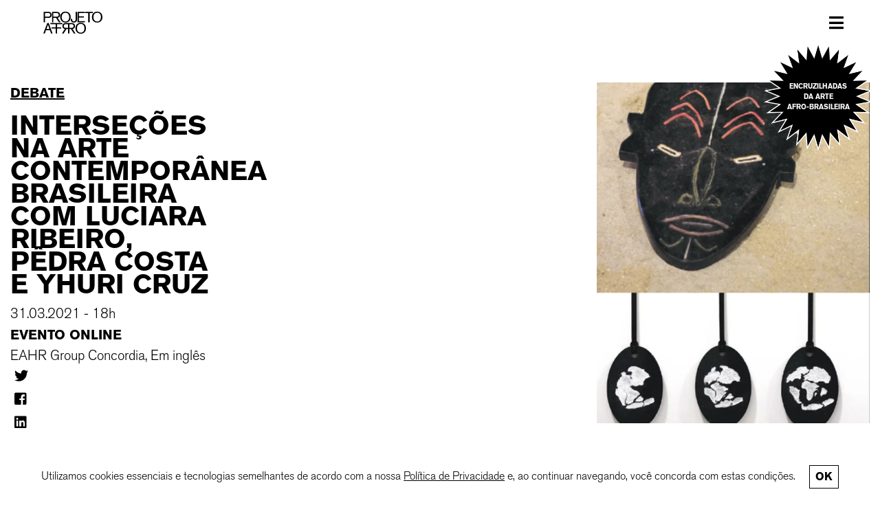

--- FILE ---
content_type: text/html; charset=UTF-8
request_url: https://projetoafro.com/agenda/intersecoes-na-arte-contemporanea-brasileira-com-luciara-ribeiro-pedra-costa-e-yhuri-cruz/
body_size: 14877
content:
<!DOCTYPE html>
<html lang="pt">
    
<head>

    <meta charset="UTF-8">
    <meta http-equiv="X-UA-Compatible" content="IE=edge">
    <meta name="viewport" content="width=device-width, initial-scale=1.0">
    
    <!-- no phone bugs -->
    <meta name="format-detection" content="telephone=no">
    
    <!-- Global site tag (gtag.js) - Google Analytics -->
    <script async src="https://www.googletagmanager.com/gtag/js?id=UA-162716210-1"></script>
    <script>
        window.dataLayer = window.dataLayer || [];
        function gtag(){dataLayer.push(arguments);}
        gtag('js', new Date());

        gtag('config', 'UA-162716210-1');
    </script>
    
        
    <!-- facebook imagens and titles -->
    <meta property="og:locale" content="pt_BR">
    <meta property="og:url" content="https://projetoafro.com/agenda/intersecoes-na-arte-contemporanea-brasileira-com-luciara-ribeiro-pedra-costa-e-yhuri-cruz/">
    
    <meta property="og:title" content="Interseções na Arte Contemporânea Brasileira com Luciara Ribeiro, Pêdra Costa e Yhuri Cruz">
    <meta property="og:site_name" content="Projeto Afro">
    
    <meta property="og:image" content="https://projetoafro.com/wp-content/uploads/2021/03/2021-03-12-agenda-canada.jpg">
    
    <meta property="og:description" content="PROJETO AFRO É UMA PLATAFORMA AFRO-BRASILEIRA DE MAPEAMENTO E DIFUSÃO DE ARTISTAS NEGROS/AS/ES.">
    
    <meta name="Description" CONTENT="PROJETO AFRO É UMA PLATAFORMA AFRO-BRASILEIRA DE MAPEAMENTO E DIFUSÃO DE ARTISTAS NEGROS/AS/ES.">
    
    <meta name="author" content="Projeto Afro">
    <meta name="keywords" content="projeto afro, arte, artistas, afro-brasileiros, brasil, são paulo, rio de janeiro, brasília, porto alegre, curitiba, recife, artístico, ontico lab">
    
    <title>
          Interseções na Arte Contemporânea Brasileira com Luciara Ribeiro, Pêdra Costa e Yhuri Cruz | PROJETO AFRO    </title>
    
    <link rel="icon" href="https://projetoafro.com/wp-content/themes/projetoafro/_imagens/brazil.ico" type="image/ico" sizes="65x65">
    <link rel=”canonical” href=””>
	
    <title>Interseções na Arte Contemporânea Brasileira com Luciara Ribeiro, Pêdra Costa e Yhuri Cruz &#8211; PROJETO AFRO</title>
<meta name='robots' content='max-image-preview:large' />
<link rel="alternate" title="oEmbed (JSON)" type="application/json+oembed" href="https://projetoafro.com/wp-json/oembed/1.0/embed?url=https%3A%2F%2Fprojetoafro.com%2Fagenda%2Fintersecoes-na-arte-contemporanea-brasileira-com-luciara-ribeiro-pedra-costa-e-yhuri-cruz%2F&#038;lang=pt" />
<link rel="alternate" title="oEmbed (XML)" type="text/xml+oembed" href="https://projetoafro.com/wp-json/oembed/1.0/embed?url=https%3A%2F%2Fprojetoafro.com%2Fagenda%2Fintersecoes-na-arte-contemporanea-brasileira-com-luciara-ribeiro-pedra-costa-e-yhuri-cruz%2F&#038;format=xml&#038;lang=pt" />
<style id='wp-img-auto-sizes-contain-inline-css' type='text/css'>
img:is([sizes=auto i],[sizes^="auto," i]){contain-intrinsic-size:3000px 1500px}
/*# sourceURL=wp-img-auto-sizes-contain-inline-css */
</style>
<style id='classic-theme-styles-inline-css' type='text/css'>
/*! This file is auto-generated */
.wp-block-button__link{color:#fff;background-color:#32373c;border-radius:9999px;box-shadow:none;text-decoration:none;padding:calc(.667em + 2px) calc(1.333em + 2px);font-size:1.125em}.wp-block-file__button{background:#32373c;color:#fff;text-decoration:none}
/*# sourceURL=/wp-includes/css/classic-themes.min.css */
</style>
<link rel='stylesheet' id='contact-form-7-css' href='https://projetoafro.com/wp-content/plugins/contact-form-7/includes/css/styles.css?ver=6.1.4' type='text/css' media='all' />
<link rel='stylesheet' id='ppress-frontend-css' href='https://projetoafro.com/wp-content/plugins/wp-user-avatar/assets/css/frontend.min.css?ver=4.16.8' type='text/css' media='all' />
<link rel='stylesheet' id='ppress-flatpickr-css' href='https://projetoafro.com/wp-content/plugins/wp-user-avatar/assets/flatpickr/flatpickr.min.css?ver=4.16.8' type='text/css' media='all' />
<link rel='stylesheet' id='ppress-select2-css' href='https://projetoafro.com/wp-content/plugins/wp-user-avatar/assets/select2/select2.min.css?ver=6.9' type='text/css' media='all' />
<link rel='stylesheet' id='bootstrap-css' href='https://projetoafro.com/wp-content/themes/projetoafro/_css/bootstrap4.3.1.min.css?ver=2025.09.26.1' type='text/css' media='all' />
<link rel='stylesheet' id='font-awesome-css' href='https://projetoafro.com/wp-content/themes/projetoafro/_css/fontawesome5.2.0.css?ver=2025.09.26.1' type='text/css' media='all' />
<link rel='stylesheet' id='projeto-afro-css' href='https://projetoafro.com/wp-content/themes/projetoafro/style.css?ver=2025.09.26.1' type='text/css' media='all' />
<link rel='stylesheet' id='owl-carousel-css' href='https://projetoafro.com/wp-content/themes/projetoafro/_css/owl.carousel.min.css?ver=2025.09.26.1' type='text/css' media='all' />
<link rel='stylesheet' id='owl-carousel-theme-css' href='https://projetoafro.com/wp-content/themes/projetoafro/_css/owl.theme.default.min.css?ver=2025.09.26.1' type='text/css' media='all' />
<script type="text/javascript" src="https://projetoafro.com/wp-includes/js/jquery/jquery.min.js?ver=3.7.1" id="jquery-core-js"></script>
<script type="text/javascript" src="https://projetoafro.com/wp-includes/js/jquery/jquery-migrate.min.js?ver=3.4.1" id="jquery-migrate-js"></script>
<script type="text/javascript" src="https://projetoafro.com/wp-content/plugins/wp-user-avatar/assets/flatpickr/flatpickr.min.js?ver=4.16.8" id="ppress-flatpickr-js"></script>
<script type="text/javascript" src="https://projetoafro.com/wp-content/plugins/wp-user-avatar/assets/select2/select2.min.js?ver=4.16.8" id="ppress-select2-js"></script>
<script type="text/javascript" src="https://projetoafro.com/wp-content/themes/projetoafro/_js/owl.carousel.min.js?ver=2025.09.26.1" id="owl-carousel-js"></script>
<script type="text/javascript" src="https://projetoafro.com/wp-content/themes/projetoafro/_js/projeto-afro.js?ver=2025.09.26.1" id="projeto-afro-js"></script>
<link rel="https://api.w.org/" href="https://projetoafro.com/wp-json/" /><link rel="EditURI" type="application/rsd+xml" title="RSD" href="https://projetoafro.com/xmlrpc.php?rsd" />
<meta name="generator" content="WordPress 6.9" />
<link rel="canonical" href="https://projetoafro.com/agenda/intersecoes-na-arte-contemporanea-brasileira-com-luciara-ribeiro-pedra-costa-e-yhuri-cruz/" />
<link rel='shortlink' href='https://projetoafro.com/?p=2806' />
    
<style id='global-styles-inline-css' type='text/css'>
:root{--wp--preset--aspect-ratio--square: 1;--wp--preset--aspect-ratio--4-3: 4/3;--wp--preset--aspect-ratio--3-4: 3/4;--wp--preset--aspect-ratio--3-2: 3/2;--wp--preset--aspect-ratio--2-3: 2/3;--wp--preset--aspect-ratio--16-9: 16/9;--wp--preset--aspect-ratio--9-16: 9/16;--wp--preset--color--black: #000000;--wp--preset--color--cyan-bluish-gray: #abb8c3;--wp--preset--color--white: #ffffff;--wp--preset--color--pale-pink: #f78da7;--wp--preset--color--vivid-red: #cf2e2e;--wp--preset--color--luminous-vivid-orange: #ff6900;--wp--preset--color--luminous-vivid-amber: #fcb900;--wp--preset--color--light-green-cyan: #7bdcb5;--wp--preset--color--vivid-green-cyan: #00d084;--wp--preset--color--pale-cyan-blue: #8ed1fc;--wp--preset--color--vivid-cyan-blue: #0693e3;--wp--preset--color--vivid-purple: #9b51e0;--wp--preset--gradient--vivid-cyan-blue-to-vivid-purple: linear-gradient(135deg,rgb(6,147,227) 0%,rgb(155,81,224) 100%);--wp--preset--gradient--light-green-cyan-to-vivid-green-cyan: linear-gradient(135deg,rgb(122,220,180) 0%,rgb(0,208,130) 100%);--wp--preset--gradient--luminous-vivid-amber-to-luminous-vivid-orange: linear-gradient(135deg,rgb(252,185,0) 0%,rgb(255,105,0) 100%);--wp--preset--gradient--luminous-vivid-orange-to-vivid-red: linear-gradient(135deg,rgb(255,105,0) 0%,rgb(207,46,46) 100%);--wp--preset--gradient--very-light-gray-to-cyan-bluish-gray: linear-gradient(135deg,rgb(238,238,238) 0%,rgb(169,184,195) 100%);--wp--preset--gradient--cool-to-warm-spectrum: linear-gradient(135deg,rgb(74,234,220) 0%,rgb(151,120,209) 20%,rgb(207,42,186) 40%,rgb(238,44,130) 60%,rgb(251,105,98) 80%,rgb(254,248,76) 100%);--wp--preset--gradient--blush-light-purple: linear-gradient(135deg,rgb(255,206,236) 0%,rgb(152,150,240) 100%);--wp--preset--gradient--blush-bordeaux: linear-gradient(135deg,rgb(254,205,165) 0%,rgb(254,45,45) 50%,rgb(107,0,62) 100%);--wp--preset--gradient--luminous-dusk: linear-gradient(135deg,rgb(255,203,112) 0%,rgb(199,81,192) 50%,rgb(65,88,208) 100%);--wp--preset--gradient--pale-ocean: linear-gradient(135deg,rgb(255,245,203) 0%,rgb(182,227,212) 50%,rgb(51,167,181) 100%);--wp--preset--gradient--electric-grass: linear-gradient(135deg,rgb(202,248,128) 0%,rgb(113,206,126) 100%);--wp--preset--gradient--midnight: linear-gradient(135deg,rgb(2,3,129) 0%,rgb(40,116,252) 100%);--wp--preset--font-size--small: 13px;--wp--preset--font-size--medium: 20px;--wp--preset--font-size--large: 36px;--wp--preset--font-size--x-large: 42px;--wp--preset--spacing--20: 0.44rem;--wp--preset--spacing--30: 0.67rem;--wp--preset--spacing--40: 1rem;--wp--preset--spacing--50: 1.5rem;--wp--preset--spacing--60: 2.25rem;--wp--preset--spacing--70: 3.38rem;--wp--preset--spacing--80: 5.06rem;--wp--preset--shadow--natural: 6px 6px 9px rgba(0, 0, 0, 0.2);--wp--preset--shadow--deep: 12px 12px 50px rgba(0, 0, 0, 0.4);--wp--preset--shadow--sharp: 6px 6px 0px rgba(0, 0, 0, 0.2);--wp--preset--shadow--outlined: 6px 6px 0px -3px rgb(255, 255, 255), 6px 6px rgb(0, 0, 0);--wp--preset--shadow--crisp: 6px 6px 0px rgb(0, 0, 0);}:where(.is-layout-flex){gap: 0.5em;}:where(.is-layout-grid){gap: 0.5em;}body .is-layout-flex{display: flex;}.is-layout-flex{flex-wrap: wrap;align-items: center;}.is-layout-flex > :is(*, div){margin: 0;}body .is-layout-grid{display: grid;}.is-layout-grid > :is(*, div){margin: 0;}:where(.wp-block-columns.is-layout-flex){gap: 2em;}:where(.wp-block-columns.is-layout-grid){gap: 2em;}:where(.wp-block-post-template.is-layout-flex){gap: 1.25em;}:where(.wp-block-post-template.is-layout-grid){gap: 1.25em;}.has-black-color{color: var(--wp--preset--color--black) !important;}.has-cyan-bluish-gray-color{color: var(--wp--preset--color--cyan-bluish-gray) !important;}.has-white-color{color: var(--wp--preset--color--white) !important;}.has-pale-pink-color{color: var(--wp--preset--color--pale-pink) !important;}.has-vivid-red-color{color: var(--wp--preset--color--vivid-red) !important;}.has-luminous-vivid-orange-color{color: var(--wp--preset--color--luminous-vivid-orange) !important;}.has-luminous-vivid-amber-color{color: var(--wp--preset--color--luminous-vivid-amber) !important;}.has-light-green-cyan-color{color: var(--wp--preset--color--light-green-cyan) !important;}.has-vivid-green-cyan-color{color: var(--wp--preset--color--vivid-green-cyan) !important;}.has-pale-cyan-blue-color{color: var(--wp--preset--color--pale-cyan-blue) !important;}.has-vivid-cyan-blue-color{color: var(--wp--preset--color--vivid-cyan-blue) !important;}.has-vivid-purple-color{color: var(--wp--preset--color--vivid-purple) !important;}.has-black-background-color{background-color: var(--wp--preset--color--black) !important;}.has-cyan-bluish-gray-background-color{background-color: var(--wp--preset--color--cyan-bluish-gray) !important;}.has-white-background-color{background-color: var(--wp--preset--color--white) !important;}.has-pale-pink-background-color{background-color: var(--wp--preset--color--pale-pink) !important;}.has-vivid-red-background-color{background-color: var(--wp--preset--color--vivid-red) !important;}.has-luminous-vivid-orange-background-color{background-color: var(--wp--preset--color--luminous-vivid-orange) !important;}.has-luminous-vivid-amber-background-color{background-color: var(--wp--preset--color--luminous-vivid-amber) !important;}.has-light-green-cyan-background-color{background-color: var(--wp--preset--color--light-green-cyan) !important;}.has-vivid-green-cyan-background-color{background-color: var(--wp--preset--color--vivid-green-cyan) !important;}.has-pale-cyan-blue-background-color{background-color: var(--wp--preset--color--pale-cyan-blue) !important;}.has-vivid-cyan-blue-background-color{background-color: var(--wp--preset--color--vivid-cyan-blue) !important;}.has-vivid-purple-background-color{background-color: var(--wp--preset--color--vivid-purple) !important;}.has-black-border-color{border-color: var(--wp--preset--color--black) !important;}.has-cyan-bluish-gray-border-color{border-color: var(--wp--preset--color--cyan-bluish-gray) !important;}.has-white-border-color{border-color: var(--wp--preset--color--white) !important;}.has-pale-pink-border-color{border-color: var(--wp--preset--color--pale-pink) !important;}.has-vivid-red-border-color{border-color: var(--wp--preset--color--vivid-red) !important;}.has-luminous-vivid-orange-border-color{border-color: var(--wp--preset--color--luminous-vivid-orange) !important;}.has-luminous-vivid-amber-border-color{border-color: var(--wp--preset--color--luminous-vivid-amber) !important;}.has-light-green-cyan-border-color{border-color: var(--wp--preset--color--light-green-cyan) !important;}.has-vivid-green-cyan-border-color{border-color: var(--wp--preset--color--vivid-green-cyan) !important;}.has-pale-cyan-blue-border-color{border-color: var(--wp--preset--color--pale-cyan-blue) !important;}.has-vivid-cyan-blue-border-color{border-color: var(--wp--preset--color--vivid-cyan-blue) !important;}.has-vivid-purple-border-color{border-color: var(--wp--preset--color--vivid-purple) !important;}.has-vivid-cyan-blue-to-vivid-purple-gradient-background{background: var(--wp--preset--gradient--vivid-cyan-blue-to-vivid-purple) !important;}.has-light-green-cyan-to-vivid-green-cyan-gradient-background{background: var(--wp--preset--gradient--light-green-cyan-to-vivid-green-cyan) !important;}.has-luminous-vivid-amber-to-luminous-vivid-orange-gradient-background{background: var(--wp--preset--gradient--luminous-vivid-amber-to-luminous-vivid-orange) !important;}.has-luminous-vivid-orange-to-vivid-red-gradient-background{background: var(--wp--preset--gradient--luminous-vivid-orange-to-vivid-red) !important;}.has-very-light-gray-to-cyan-bluish-gray-gradient-background{background: var(--wp--preset--gradient--very-light-gray-to-cyan-bluish-gray) !important;}.has-cool-to-warm-spectrum-gradient-background{background: var(--wp--preset--gradient--cool-to-warm-spectrum) !important;}.has-blush-light-purple-gradient-background{background: var(--wp--preset--gradient--blush-light-purple) !important;}.has-blush-bordeaux-gradient-background{background: var(--wp--preset--gradient--blush-bordeaux) !important;}.has-luminous-dusk-gradient-background{background: var(--wp--preset--gradient--luminous-dusk) !important;}.has-pale-ocean-gradient-background{background: var(--wp--preset--gradient--pale-ocean) !important;}.has-electric-grass-gradient-background{background: var(--wp--preset--gradient--electric-grass) !important;}.has-midnight-gradient-background{background: var(--wp--preset--gradient--midnight) !important;}.has-small-font-size{font-size: var(--wp--preset--font-size--small) !important;}.has-medium-font-size{font-size: var(--wp--preset--font-size--medium) !important;}.has-large-font-size{font-size: var(--wp--preset--font-size--large) !important;}.has-x-large-font-size{font-size: var(--wp--preset--font-size--x-large) !important;}
/*# sourceURL=global-styles-inline-css */
</style>
</head>
    
<body class="wp-singular agenda-template-default single single-agenda postid-2806 wp-theme-projetoafro">
    
    <div class="main">
        
        
<div id="menu" class="container-fluid">

    <nav class="navbar navbar-expand-xs navbar-light bg-light">
        <a class="navbar-brand" href="#">Brand</a>

        <!-- Hamburger always visible -->
        <button class="navbar-toggler" type="button" data-toggle="collapse" data-target="#navbarMenu">
            <span class="navbar-toggler-icon"></span>
        </button>
    </nav>
           
    <nav id="navbar" class="navbar navbar-light bg-light">
        <a class="nav-link mr-auto" href="https://projetoafro.com/" aria-label="PROJETO AFRO">
            <div class="logo logo-nav">
                <svg xmlns="http://www.w3.org/2000/svg" xml:space="preserve" viewBox="0 0 1599.88 599">
  <path d="M47.35 170.07h81.63c21.62 0 32.42-.8 42.42-3.6 36.82-10 54.83-43.62 54.83-79.63 0-10.8-2-47.62-33.62-67.63-18.8-12-37.61-12-59.63-12H10.94v282.52h36.42V170.07zm0-130.45h87.24c8.4 0 14.4 0 22.8 2 13.21 3.6 24.02 12.4 28.82 25.61 2.8 8 2.8 16.01 2.8 18.81 0 22-9.6 42.42-32.41 48.42-10 2.4-20.01 2-30.42 2H47.35V39.62zM272.02 169.68h72.83l77.24 120.05h44.81l-79.23-122.46c15.2-2.8 22-5.6 28.81-9.2 36.02-18.4 37.62-56.82 37.62-68.43 0-28.01-9.6-44.82-17.21-54.02-12-14.4-30.41-26.81-69.63-28.42-8.8-.4-18 0-26.81 0H235.2v282.53h36.82V169.68zm0-131.26h73.23c16.8 0 34.41-.8 49.22 8 21.61 13.21 22.41 35.22 22.41 43.22 0 10.8-2.4 20.4-8.8 29.21-14.4 19.61-39.62 19.21-60.83 19.21h-75.23V38.42z"/>
  <path d="M501.14 260.92c36.41 34.01 80.03 36.01 97.24 36.01 64.03 0 98.04-31.61 113.64-52.42 28.42-38.42 29.62-83.64 29.62-98.45 0-60.02-27.21-113.24-86.04-136.05C638 3.2 618.8 0 599.58 0c-39.22 0-80.44 14.41-107.25 44.42-34.42 38.82-35.22 87.64-35.22 103.65 0 61.22 25.22 95.24 44.03 112.85m18.4-191.69c10.8-15.6 34.02-38.41 80.04-38.81 15.2 0 53.22 1.6 79.23 37.21 22.01 30.02 22.01 68.43 22.01 78.43.4 67.63-30.41 100.45-57.62 112.86-18.01 8-35.62 8.4-42.82 8.4-19.21 0-30.82-3.6-38.42-6.4-5.2-2-15.6-6.4-27.21-16.41-3.2-2.8-11.2-10.8-18.01-21.2-7.6-12.42-18.8-37.63-18.8-74.84 0-26.01 6-56.83 21.6-79.24M827.06 296.13c16.02 0 29.42-2.2 40.23-6.6 10.8-4.4 19.47-10.27 26.01-17.61a65.49 65.49 0 0 0 14-25.02 98.34 98.34 0 0 0 4.21-28.41V7.2H873.5V212.9c0 15.74-3.27 28.28-9.8 37.62-6.55 9.34-18.48 14-35.82 14-9.35 0-17.01-1.4-23.02-4.2-6-2.8-10.67-6.73-14-11.8-3.35-5.07-5.68-11.07-7.01-18.01-1.34-6.94-2-14.54-2-22.82v-12h-38.02v17.6c0 27.22 7.2 47.83 21.6 61.84 14.42 14 34.96 21.01 61.64 21.01M1124.29 256.92H961.02v-96.45h137.66v-32.81H961.02V40.42h158.47V7.21H925v282.52h199.29zM1338 7.2h-206.89v32.82h84.83v249.71h37.62V40.02H1338zM1513.84 10c-17.6-6.8-36.82-10-56.02-10-39.22 0-80.44 14.41-107.25 44.42-34.42 38.82-35.22 87.64-35.22 103.65 0 61.23 25.21 95.24 44.02 112.85 36.42 34.01 80.04 36.02 97.25 36.02 64.02 0 98.04-31.62 113.64-52.43 28.42-38.41 29.62-83.64 29.62-98.44 0-60.03-27.21-113.25-86.04-136.06m-12.4 248.9c-18.01 8-35.62 8.4-42.82 8.4-19.21 0-30.82-3.6-38.42-6.4-5.2-2-15.6-6.4-27.21-16.4-3.2-2.8-11.2-10.8-18.01-21.2-7.6-12.42-18.81-37.63-18.81-74.84 0-26.01 6-56.83 21.61-79.24 10.8-15.6 34.02-38.41 80.03-38.81 15.2 0 53.23 1.6 79.24 37.21 22.01 30.02 22.01 68.43 22.01 78.44.4 67.63-30.41 100.44-57.63 112.85M71.63 505.35h107.65l30.81 86.44h39.62L146.87 309.27h-39.22L0 591.8h40.02l31.61-86.44zm55.23-149.66 41.21 118.05H83.64l43.22-118.05zM515.38 342.88v-33.61H190.47v33.61H334.1v83.24H223.14v32.82H334.1v132.85H371.75V458.94h110.96v-32.82H371.75v-83.24zM630.54 309.27c-8.8 0-18-.4-26.81 0-39.22 1.6-57.62 14-69.63 28.41-7.6 9.2-17.2 26.01-17.2 54.02 0 11.61 1.6 50.03 37.61 68.44 6.8 3.6 13.6 6.4 28.81 9.2L504.1 591.8h44.82l77.23-120.06h42.6v120.05h36.83V471.74h42.6l77.24 120.05h44.82l-79.24-122.45c15.21-2.8 22.01-5.6 28.81-9.2 36.02-18.41 37.62-56.83 37.62-68.44 0-28-9.6-44.82-17.2-54.02-12.01-14.4-30.42-26.81-69.64-28.41-8.8-.4-18 0-26.8 0H630.53zm38.21 130.86h-45.01c-21.2 0-46.42.4-60.83-19.21-6.4-8.8-8.8-18.4-8.8-29.22 0-8 .8-30 22.4-43.21 14.82-8.81 32.42-8 49.23-8h43v99.64zm79.83-99.65c16.8 0 34.4-.8 49.22 8 21.6 13.21 22.4 35.22 22.4 43.22 0 10.81-2.4 20.41-8.8 29.22-14.4 19.6-39.62 19.2-60.83 19.2h-45v-99.64h43zM1068.72 312.07c-17.61-6.8-36.82-10-56.03-10-39.22 0-80.44 14.4-107.25 44.41-34.41 38.82-35.21 87.65-35.21 103.65 0 61.23 25.21 95.24 44.02 112.85C950.66 597 994.28 599 1011.49 599c64.03 0 98.04-31.62 113.65-52.43 28.41-38.41 29.61-83.64 29.61-98.44 0-60.02-27.2-113.25-86.03-136.06m-12.41 248.9c-18 8.01-35.61 8.41-42.82 8.41-19.2 0-30.81-3.6-38.42-6.4-5.2-2-15.6-6.4-27.2-16.4-3.2-2.81-11.21-10.81-18.02-21.22-7.6-12.4-18.8-37.61-18.8-74.83 0-26.01 6-56.82 21.6-79.23 10.8-15.6 34.02-38.42 80.04-38.82 15.2 0 53.22 1.6 79.23 37.22 22.02 30 22.02 68.43 22.02 78.43.4 67.63-30.42 100.44-57.63 112.85"/>
</svg>
            </div> 
        </a>
        
        <button class="navbar-toggler ml-auto" type="button" data-toggle="collapse" data-target="#navbarToggleExternalContent" aria-controls="navbarToggleExternalContent" aria-expanded="false" aria-label="Toggle navigation">
        <span class="menu-icon"><i class="fas fa-bars"></i></span>
        </button>
    </nav>
            
    <div class="collapse navbar-expand-xs navbar-collapse bg-light" id="navbarToggleExternalContent">
        <div class="border"></div>
        <ul class="navbar-nav mr-auto ml-auto">

            <li id="menu-item-35841" class="menu-item menu-item-type-post_type menu-item-object-page menu-item-home menu-item-35841 nav-item"><a href="https://projetoafro.com/" class="nav-link">INÍCIO</a></li>
<li id="menu-item-33860" class="menu-item menu-item-type-post_type menu-item-object-page menu-item-33860 nav-item"><a href="https://projetoafro.com/artistas/" class="nav-link">ARTISTAS</a></li>
<li id="menu-item-35908" class="menu-item menu-item-type-post_type menu-item-object-page menu-item-35908 nav-item"><a href="https://projetoafro.com/acervo/" class="nav-link">ACERVO</a></li>
<li id="menu-item-166" class="menu-item menu-item-type-post_type menu-item-object-page current_page_parent menu-item-has-children menu-item-166 nav-item"><a href="https://projetoafro.com/editorial/" role="button" data-toggle="dropdown" class="nav-link dropdown-toggle">EDITORIAL</a>
<ul class="sub-menu dropdown-menu">
	<li id="menu-item-33861" class="menu-item menu-item-type-taxonomy menu-item-object-formato menu-item-33861"><a href="https://projetoafro.com/editorial/artigo/" class="dropdown-item">ARTIGO</a></li>
	<li id="menu-item-33862" class="menu-item menu-item-type-taxonomy menu-item-object-formato menu-item-33862"><a href="https://projetoafro.com/editorial/curtas-pt/" class="dropdown-item">CURTAS</a></li>
	<li id="menu-item-33863" class="menu-item menu-item-type-taxonomy menu-item-object-formato menu-item-33863"><a href="https://projetoafro.com/editorial/entrevista-pt/" class="dropdown-item">ENTREVISTA</a></li>
	<li id="menu-item-33864" class="menu-item menu-item-type-taxonomy menu-item-object-formato menu-item-33864"><a href="https://projetoafro.com/editorial/opiniao-pt/" class="dropdown-item">OPINIÃO</a></li>
	<li id="menu-item-33865" class="menu-item menu-item-type-taxonomy menu-item-object-formato menu-item-33865"><a href="https://projetoafro.com/editorial/reflexao-pt/" class="dropdown-item">REFLEXÃO</a></li>
</ul>
</li>
<li id="menu-item-33867" class="menu-item menu-item-type-post_type menu-item-object-page menu-item-has-children menu-item-33867 nav-item"><a href="https://projetoafro.com/publicacoes/" role="button" data-toggle="dropdown" class="nav-link dropdown-toggle">PUBLICAÇÕES</a>
<ul class="sub-menu dropdown-menu">
	<li id="menu-item-33870" class="menu-item menu-item-type-taxonomy menu-item-object-modelo menu-item-33870"><a href="https://projetoafro.com/publicacoes/artigos-academicos/" class="dropdown-item">ARTIGOS ACADÊMICOS</a></li>
	<li id="menu-item-33868" class="menu-item menu-item-type-taxonomy menu-item-object-modelo menu-item-33868"><a href="https://projetoafro.com/publicacoes/dissertacoes/" class="dropdown-item">DISSERTAÇÕES</a></li>
	<li id="menu-item-33871" class="menu-item menu-item-type-taxonomy menu-item-object-modelo menu-item-33871"><a href="https://projetoafro.com/publicacoes/monografias/" class="dropdown-item">MONOGRAFIAS</a></li>
	<li id="menu-item-33869" class="menu-item menu-item-type-taxonomy menu-item-object-modelo menu-item-33869"><a href="https://projetoafro.com/publicacoes/teses/" class="dropdown-item">TESES</a></li>
</ul>
</li>
<li id="menu-item-33875" class="menu-item menu-item-type-post_type_archive menu-item-object-agenda menu-item-33875 nav-item"><a href="https://projetoafro.com/agenda/" class="nav-link">AGENDA</a></li>
<li id="menu-item-33874" class="menu-item menu-item-type-post_type menu-item-object-page menu-item-33874 nav-item"><a href="https://projetoafro.com/sobre/" class="nav-link">SOBRE</a></li>
<li id="menu-item-33873" class="menu-item menu-item-type-custom menu-item-object-custom menu-item-33873 nav-item"><a href="https://projetoafro.com/alem-da-tela" class="nav-link">APP</a></li>
<li id="menu-item-33872" class="menu-item menu-item-type-custom menu-item-object-custom menu-item-33872 nav-item"><a href="/#contato" class="nav-link">CONTATO</a></li>

            <li class="nav-item search-lang">
                <ul>
                    <li class="nav-item align-self-center search">
                        <form method="get" id="searchform" action="https://projetoafro.com/">
                            <button class="btn btn-menu" type="submit" id="searchsubmit" value="Pesquise" aria-label="Pesquise"><i class="fas fa-search"></i></button>  
                            <input placeholder="Pesquise" class="form-menu" type="text" value="" name="s" id="s" />
                        </form>
                    </li>

                    <li class="lang-menu">
                                            </li>
                </ul>
            </li>

            <li class="social-links">
                <ul>
                    <li class="nav-item">
                        <a class="nav-link font-light" target="_blank" href="https://www.instagram.com/projeto.afro/" aria-label="Instagram do Projeto Afro"><i class="fab fa-instagram instagram"></i></a>
                    </li>
                                            
                    <li class="nav-item">
                        <a class="nav-link font-light" target="_blank" href="https://www.facebook.com/projeto.afro/" aria-label="Facebook do Projeto Afro"><i class="fab fa-facebook-square facebook"></i></a>
                    </li>
                                            
                    <li class="nav-item">
                        <a class="nav-link font-light" target="_blank" href="https://www.youtube.com/channel/UCL1nqg8P-zGJH5qcK61OLXA" aria-label="YouTube do Projeto Afro"><i class="fab fa-youtube"></i></a>
                    </li>
                </ul>
            </li>
        </ul>

    </div><!-- #navbarToggleExternalContent -->
    
    <div class="div-da-tela text-center">
        <a class="nav-link" href="https://encruzilhadas.projetoafro.com/">
                        Encruzilhadas <br> da arte <br>afro-brasileira        </a>
    </div>
        
</div><!-- #menu -->




    <div class="container-fluid">
        
        
                <div id="artista" class="single-post primary-content" style="min-height:70vh;margin-bottom:4rem;">
                
            <div class="row row-single">

                <div class="col-lg-3">
                    <div class="agenda-card">
                        <div class="categories">
                            <a href="https://projetoafro.com/debate/" rel="category tag">Debate</a>                        </div>
                    </div>

                    <h1 class="artista titulo-post"><strong>Interseções na Arte Contemporânea Brasileira com Luciara Ribeiro, Pêdra Costa e Yhuri Cruz</strong></h1>

                    <div class="agenda-card">
                        <div class="card-text">
                            31.03.2021 - 18h                        </div>

                        <div class="card-info"><strong>Evento online</strong></div>                        
                        <div class="card-location">EAHR Group Concordia, Em inglês</div>                            
                        <ul class="share-list">
                            <li>
                                <a class="share-link" href="https://twitter.com/intent/tweet?text=Interse%C3%A7%C3%B5es+na+Arte+Contempor%C3%A2nea+Brasileira+com+Luciara+Ribeiro%2C+P%C3%AAdra+Costa+e+Yhuri+Cruz&amp;url=https%3A%2F%2Fprojetoafro.com%2Fagenda%2Fintersecoes-na-arte-contemporanea-brasileira-com-luciara-ribeiro-pedra-costa-e-yhuri-cruz%2F&amp;via=Crunchify" target="_blank"><i class="fab fa-twitter"></i><span class="share-title">Twitter</span></a>
                            </li>
                            <li>
                                <a class="share-link" href="https://www.facebook.com/sharer/sharer.php?u=https%3A%2F%2Fprojetoafro.com%2Fagenda%2Fintersecoes-na-arte-contemporanea-brasileira-com-luciara-ribeiro-pedra-costa-e-yhuri-cruz%2F" target="_blank"><i class="fab fa-facebook-square"></i><span class="share-title">Facebook</span></a>
                            </li>
                            <li>
                                <a class="share-link" href="https://www.linkedin.com/shareArticle?mini=true&url=https%3A%2F%2Fprojetoafro.com%2Fagenda%2Fintersecoes-na-arte-contemporanea-brasileira-com-luciara-ribeiro-pedra-costa-e-yhuri-cruz%2F&amp;title=Interse%C3%A7%C3%B5es+na+Arte+Contempor%C3%A2nea+Brasileira+com+Luciara+Ribeiro%2C+P%C3%AAdra+Costa+e+Yhuri+Cruz" target="_blank"><i class="fab fa-linkedin"></i><span class="share-title">LinkedIn</span></a>
                            </li>
                        </ul>  
                    </div>
                </div>

                <div class="col-lg-5">
                                    </div>

                <div class="col-lg-4">
                    <div class="">
                        <img src="https://projetoafro.com/wp-content/uploads/2021/03/2021-03-12-agenda-canada.jpg" fetchpriority="high" class="img-post img-mobile-post" width="642" height="802" alt="">
                    </div>
                    <figcaption class="wp-caption-text caption-mobile">
                                            </figcaption>
                </div>
            
            </div><!-- .row-single -->
        
        </div><!-- #artista -->
                    
        <!-- VEJA MAIS -->
                <div class="veja-mais-box">
            <div class="row">
                <div class="col-12 col-lg-3">
                    
                    <h1 class="title">Veja mais +</h1>
                    <a class="veja-mais" href="https://projetoafro.com/debate/">Debate</a>
                    
                </div>
                <div class="col-12 col-lg-7">
                    
                                                <a class="veja-link h3" href="https://www.youtube.com/channel/UCPIZjbuP3BRggVbaEjk9yXw" target="_blank"><b>+</b> Ativação Chamada Aberta n. 03 com Bárbara Millano e Deri Andrade</a>
                                                    <a class="veja-link h3" href="https://www.instagram.com/p/CMDQCFXMquC/" target="_blank"><b>+</b> Diálogos Photothings com Nego Júnior e Deri Andrade</a>
                                                    <a class="veja-link h3" href="https://www.instagram.com/projeto.afro/" target="_blank"><b>+</b> Live Kura com Camila Yunes Guarita e Deri Andrade do Projeto Afro</a>
                                                                
                </div>
            </div>
        </div><!-- .veja-mais-box -->
         
            
    
            <!-- CONTATO -->
            <div id="contato" class="branco bg-preto">
                
                <div class="container-fluid">
                
                    <div class="row">
                        
                        <div class="col-12 col-lg-3">
                            <h1 class="title">contato</h1>
                        </div>
                        
                        <div class="col-12 col-lg-7">
                            
                            <div class="row row-contato">
                                
                                <div class="col col-contato">
                                
                                    
<div class="wpcf7 no-js" id="wpcf7-f395-o1" lang="pt-BR" dir="ltr" data-wpcf7-id="395">
<div class="screen-reader-response"><p role="status" aria-live="polite" aria-atomic="true"></p> <ul></ul></div>
<form action="/agenda/intersecoes-na-arte-contemporanea-brasileira-com-luciara-ribeiro-pedra-costa-e-yhuri-cruz/#wpcf7-f395-o1" method="post" class="wpcf7-form init" aria-label="Formulários de contato" novalidate="novalidate" data-status="init">
<fieldset class="hidden-fields-container"><input type="hidden" name="_wpcf7" value="395" /><input type="hidden" name="_wpcf7_version" value="6.1.4" /><input type="hidden" name="_wpcf7_locale" value="pt_BR" /><input type="hidden" name="_wpcf7_unit_tag" value="wpcf7-f395-o1" /><input type="hidden" name="_wpcf7_container_post" value="0" /><input type="hidden" name="_wpcf7_posted_data_hash" value="" /><input type="hidden" name="_cf7a__language" value="MzSMsN3gTBZ8IMNK947CUA==" /><input type="hidden" name="_cf7a__timestamp" value="YV9HR0T53Ux8pfL7YmiBwg==" /><input type="hidden" name="_cf7a_version" value="1.0" /><input type="hidden" name="_cf7a_address" value="g03XEpueC9lAJ+FhwVDvYg==" /><input type="hidden" name="_cf7a_referer" value="MzSMsN3gTBZ8IMNK947CUA==" /><input type="hidden" name="_cf7a_protocol" value="g3wMKZG/ejF4enDCgDwVag==" /><input type="hidden" name="_cf7a_bot_fingerprint" value="YV9HR0T53Ux8pfL7YmiBwg==" /><input type="hidden" name="_cf7a_bot_fingerprint_extras" /><input type="hidden" name="_cf7a_append_on_submit" />
</fieldset>
<div class="form-row">
	<div class="form-group col-12 col-md-6">
		<p><span class="wpcf7-form-control-wrap" data-name="nome"><input size="40" maxlength="400" class="wpcf7-form-control wpcf7-text wpcf7-validates-as-required form-control form-control-branco" id="nome" aria-required="true" aria-invalid="false" value="Nome" type="text" name="nome" /><input type="text" name="name" value="" autocomplete="fill" class="fit-the-fullspace" aria-hidden="true" tabindex="-1" /></span>
		</p>
	</div>
	<div class="form-group col-12 col-md-6">
		<p><span class="wpcf7-form-control-wrap" data-name="email"><input size="40" maxlength="400" class="wpcf7-form-control wpcf7-email wpcf7-validates-as-required wpcf7-text wpcf7-validates-as-email form-control form-control-branco" id="email" aria-required="true" aria-invalid="false" placeholder="E-mail" value="" type="email" name="email" /></span>
		</p>
	</div>
</div>
<div class="form-group">
	<p><span class="wpcf7-form-control-wrap" data-name="portfolio"><input size="40" maxlength="400" class="wpcf7-form-control wpcf7-url wpcf7-text wpcf7-validates-as-url form-control form-control-branco" id="portfolio" aria-invalid="false" value="Link do seu portfólio (se houver)" type="url" name="portfolio" /></span>
	</p>
</div>
<div class="form-group">
	<p><span class="wpcf7-form-control-wrap" data-name="mensagem"><textarea cols="40" rows="10" maxlength="2000" class="wpcf7-form-control wpcf7-textarea wpcf7-validates-as-required form-control form-control-branco" id="mensagem" aria-required="true" aria-invalid="false" name="mensagem">Mensagem</textarea></span>
	</p>
</div>
<div class="form-group">
	<p><input class="wpcf7-form-control wpcf7-submit has-spinner btn btn-outline-branco float-right ml-auto" type="submit" value="Enviar" />
	</p>
</div><p style="display: none !important;" class="akismet-fields-container" data-prefix="_wpcf7_ak_"><label>&#916;<textarea name="_wpcf7_ak_hp_textarea" cols="45" rows="8" maxlength="100"></textarea></label><input type="hidden" id="ak_js_1" name="_wpcf7_ak_js" value="73"/><script>document.getElementById( "ak_js_1" ).setAttribute( "value", ( new Date() ).getTime() );</script></p><div class="wpcf7-response-output" aria-hidden="true"></div>
</form>
</div>
                                    
                                </div>
                                
                            </div>
                            
                        </div>
                        
                    </div>
                    
                </div>
               
            </div>
                


            <div id="footer" class="branco">

                <div class="container-fluid">
                    
                    <div class="row text-align-center">
                        
                        <div class="col footer-list">
                            <ul>    
                                
                                <li><a href="https://projetoafro.com/sobre"><p>so</p><p>bre</p></a></li>
                                
                                <li><a href="https://projetoafro.com/#contato"><p>con</p><p>tato</p></a></li>
                                
                                <li><a target="_blank" href="https://www.instagram.com/projeto.afro/"><p>insta</p><p>gram</p></a></li>
                                
                                <li><a target="_blank" href="https://www.facebook.com/projeto.afro/"><p>face</p><p>book</p></a></li>
                                
                            </ul>
                        </div>
                        
                    </div>
                    
                    <div class="row maya">
                        
                        <div class="footer-apoio">
                            <div>Apoio</div>
                            <a href="https://www.ibirapitanga.org.br/" target="_blank">
                                <img src="https://projetoafro.com/wp-content/uploads/2023/02/logo-ibirapitanga-branco.png" width="200" height="26" loading="lazy" fetchpriority="low" alt="Ibirapitanga">
                            </a>
                        </div>
                        <div class="footer-apoio">
                            <img src="https://projetoafro.com/wp-content/uploads/2021/06/selo-amigo-do-surdo-branco-redondo-maya.png" width="90" height="90" loading="lazy" fetchpriority="low" alt="Hand Talk">
                        </div>
                        
                    </div>
                    
                    <div class="row text-align-center">
                        
                        <div class="col col-copyrights">
                            <p>
                                Todos os direitos reservados<span class="copyright">&#9400;</span>. 
                                Feito com amor por 
                                <a target="_blank" class="ontico" href="http://onticolab.com">ôntico lab</a> e 
                                <a target="_blank" href="https://siteswp.com.br">SitesWP</a>
                                .
                            </p>
                        </div>
                        
                    </div>

                </div>

            </div>
            
        </div><!-- #home-content -->
        
    </div><!-- main ends -->
        
    <!-- Cookie Banner -->
    <div class="nk-cookie-banner alert text-center mb-0" role="alert">

        Utilizamos cookies essenciais e tecnologias semelhantes de acordo com a nossa <a href="https://projetoafro.com/politica-de-privacidade/">Política de Privacidade</a> e, ao continuar navegando, você concorda com estas condições.    
        <button type="button" class="btn btn-outline" onclick="window.nk_hideCookieBanner()">Ok</button>
        
    </div>
    <!-- End of Cookie Banner -->
    
    <!-- JavaScript -->
    
    <!-- Bootstrap javascript -->

    <script src="https://projetoafro.com/wp-content/themes/projetoafro/_js/jquery3.4.1.min.js"></script>
    <script src="https://projetoafro.com/wp-content/themes/projetoafro/_js/popper1.14.3.min.js"></script>
    <script src="https://projetoafro.com/wp-content/themes/projetoafro/_js/bootstrap4.1.2.min.js"></script>

    <!-- hand talk -->
    <script src="https://plugin.handtalk.me/web/latest/handtalk.min.js"></script>

    <!-- cookie banner -->
    <script src="https://projetoafro.com/wp-content/themes/projetoafro/_js/cookie-banner.js"></script>

    <script>
        var ht = new HT({
            token: "1df288c8ee177b9eb7a3ad04351dc7e4",
            avatar: "MAYA",
        });
    </script>  

    
    <!-- close menu tab -->
    <script>
        
        /**
        $(document).ready(function() {
            
            var desktop = window.matchMedia('screen and (min-width:700px)')
            
            //mapa only in desktop matches
            if( desktop.matches ) {
                
                $('.navbar-collapse').show();

            } else {
                
                $('.navbar-collapse').collapse('hide');
                
                // Get the navbars
                var navbar = document.getElementById("navbar");
                
                //Get the offset position of the navbar
                var bg = navbar.offsetTop;
        
                // Get page offset position
                var prevScroll = window.pageYOffset;
        
                window.onscroll = function() {
                
                    // Get the current position
                    var currentScroll = window.pageYOffset;
                
                    if ( prevScroll > currentScroll ) {
                        
                        if ( $('.navbar-collapse').hasClass('show') ) {
                    
                            $('.navbar-collapse').collapse('hide');
                        
                        }
                    
                    } else {
                    
                        if ( prevScroll < 60 ) {
                        
                            if ( $('.navbar-collapse').hasClass('show') ) {
                    
                                $('.navbar-collapse').collapse('hide');
                        
                            }
                        
                        } else {
                        
                            if ( $('.navbar-collapse').hasClass('show') ) {
                    
                                $('.navbar-collapse').collapse('hide');
                        
                            }
                        
                        };
                    
                    };
                
                    prevScroll = currentScroll;
                
                };
                
            }
                      
        });
         */
        
    </script>

    <!-- smooth scrolling menu -->
    
    <!-- mapa home -->

    <script>
        
        $(document).ready(function() {
            
            var desktop = window.matchMedia("(min-width: 700px)")
            
            //mapa only in desktop matches
            if( desktop.matches ) {
                
                //Gabe help
                $(".point-cidade").on('click', function() {
                   
                    $(".artistas-cidade").hide();
                    
                    var idArtistas = "#" + $(this).data("cidade");
                    
                    $(idArtistas).show();
                    
                });
            }; 
            
        });
        
    </script>

    <!-- after submition -->

    <script>

        $(document).ready(function(){
            //var href = window.location.href+'#sugira'; //Trecho comentado pela Geeks para não forçar a rolagem
            var href = window.location.href; 
            var splitit = (href.split('#'))[1]; //split url to get twee name
            if( $('#'+splitit).length ){
                if(splitit !== "" || splitit !== "undefined"){
                    $('html, body').animate({
                        scrollTop: $('#'+splitit).offset().top
                    }, 2000);
                }
            }
        });

    </script>

    <!-- carregar -->

    <script>
        
    //noticias    
     $('#carregar-noticias>a').on('click', function(e) {
        e.preventDefault();
                
        //link da página
        var link = jQuery(this).attr('href');
        
        //adiciona posts acima do botão
        $.get(link, function(data){
        
            //carrega
            var post = $('.row-noticias .col-noticias', data);
            $('.row-noticias').append(post);

            //muda botão
            var next_posts = $('#carregar-noticias > a', data);
            $('#carregar-noticias').html( next_posts );
                
            //carrega
            //$('.row-noticias').load(link+ + '.col-noticias');
        });
        
    });
        
        
    //agenda
     $('#carregar-agenda').on('click', 'a', function(e) {
                
        e.preventDefault();
                
        //link da página
        var link = jQuery(this).attr('href');
                
        //adiciona posts acima do botão
        $.get(link, function(data){
        
            var post = $('.row-noticias .col-agenda', data);
            $('.row-noticias').append(post);

            // atualizar botão de próximos posts, recuperando da requisição
            var next_link = $('#carregar-agenda a', data);
            $('#carregar-agenda a').replaceWith( next_link );
        
        });
        
    });
        
        
    //artistas    
     $('#carregar-artistas>a').on('click', function(e) {
                
        e.preventDefault();
                
        //link da página
        var link = jQuery(this).attr('href');
                
        //adiciona posts acima do botão
        $.get(link, function(data){
        
            var post = $('.row-noticias .col-artista', data);
            $('.row-noticias').append(post);

            //muda botão
            var next_posts = $('#carregar-artistas > a', data);
            $('#carregar-artistas').html( next_posts );
        
        });
        
    });    
        
    </script>

    <!-- menu change color -->
    <script>
        
        var single = '';
        
        window.onload = function() {
            
            if( single === '1' ) {
                
                $('.navbar-toggler').css('color', '#000');
                
            } else {
                //do nothing
            }
            
        };
        
    </script>


    <!-- artista profile -->
    <script>
    
        $('#artista-gallery').carousel({
            interval:false
        });
    
    </script>

    <!-- collapse stuff -->
    <script>
        
        $(function () {
            
            $('[data-toggle="collapse"]').collapse();
            
        });
        
    </script>

    <script>
        
    // Shows the Cookie banner
function showCookieBanner(){
    let cookieBanner = document.getElementsByClassName("nk-cookie-banner")[0];
    cookieBanner.style.display = "block";
}

// Hides the Cookie banner and saves the value to localstorage
function hideCookieBanner(){
    localStorage.setItem("web_dev_isCookieAccepted", "yes");

    let cookieBanner = document.getElementsByClassName("nk-cookie-banner")[0];
    cookieBanner.style.display = "none";
}

// Checks the localstorage and shows Cookie banner based on it.
function initializeCookieBanner(){
    let isCookieAccepted = localStorage.getItem("web_dev_isCookieAccepted");
    if(isCookieAccepted === null)
    {
        localStorage.clear();
        localStorage.setItem("web_dev_isCookieAccepted", "no");
        showCookieBanner();
    }
    if(isCookieAccepted === "no"){
        showCookieBanner();
    }
    if(isCookieAccepted === "yes"){
        hideCookieBanner();
    }
}

// Assigning values to window object
window.onload = initializeCookieBanner();
window.nk_hideCookieBanner = hideCookieBanner;
    </script>

    <script>
    /**
     * Corrigir imagem sem alt do handtalk
     * 
     */
    $(document).ready(function(){
        $('.ht-skip img').each(function(){
            $(this).attr('alt', '');
        });
    });
    </script>
  
    <script type="speculationrules">
{"prefetch":[{"source":"document","where":{"and":[{"href_matches":"/*"},{"not":{"href_matches":["/wp-*.php","/wp-admin/*","/wp-content/uploads/*","/wp-content/*","/wp-content/plugins/*","/wp-content/themes/projetoafro/*","/*\\?(.+)"]}},{"not":{"selector_matches":"a[rel~=\"nofollow\"]"}},{"not":{"selector_matches":".no-prefetch, .no-prefetch a"}}]},"eagerness":"conservative"}]}
</script>
<style>body div .wpcf7-form .fit-the-fullspace{position:absolute;margin-left:-999em;}</style><script type="text/javascript" src="https://projetoafro.com/wp-includes/js/dist/hooks.min.js?ver=dd5603f07f9220ed27f1" id="wp-hooks-js"></script>
<script type="text/javascript" src="https://projetoafro.com/wp-includes/js/dist/i18n.min.js?ver=c26c3dc7bed366793375" id="wp-i18n-js"></script>
<script type="text/javascript" id="wp-i18n-js-after">
/* <![CDATA[ */
wp.i18n.setLocaleData( { 'text direction\u0004ltr': [ 'ltr' ] } );
//# sourceURL=wp-i18n-js-after
/* ]]> */
</script>
<script type="text/javascript" src="https://projetoafro.com/wp-content/plugins/contact-form-7/includes/swv/js/index.js?ver=6.1.4" id="swv-js"></script>
<script type="text/javascript" id="contact-form-7-js-translations">
/* <![CDATA[ */
( function( domain, translations ) {
	var localeData = translations.locale_data[ domain ] || translations.locale_data.messages;
	localeData[""].domain = domain;
	wp.i18n.setLocaleData( localeData, domain );
} )( "contact-form-7", {"translation-revision-date":"2025-05-19 13:41:20+0000","generator":"GlotPress\/4.0.1","domain":"messages","locale_data":{"messages":{"":{"domain":"messages","plural-forms":"nplurals=2; plural=n > 1;","lang":"pt_BR"},"Error:":["Erro:"]}},"comment":{"reference":"includes\/js\/index.js"}} );
//# sourceURL=contact-form-7-js-translations
/* ]]> */
</script>
<script type="text/javascript" id="contact-form-7-js-before">
/* <![CDATA[ */
var wpcf7 = {
    "api": {
        "root": "https:\/\/projetoafro.com\/wp-json\/",
        "namespace": "contact-form-7\/v1"
    }
};
//# sourceURL=contact-form-7-js-before
/* ]]> */
</script>
<script type="text/javascript" src="https://projetoafro.com/wp-content/plugins/contact-form-7/includes/js/index.js?ver=6.1.4" id="contact-form-7-js"></script>
<script type="text/javascript" id="ppress-frontend-script-js-extra">
/* <![CDATA[ */
var pp_ajax_form = {"ajaxurl":"https://projetoafro.com/wp-admin/admin-ajax.php","confirm_delete":"Are you sure?","deleting_text":"Deleting...","deleting_error":"An error occurred. Please try again.","nonce":"ae6986ccde","disable_ajax_form":"false","is_checkout":"0","is_checkout_tax_enabled":"0","is_checkout_autoscroll_enabled":"true"};
//# sourceURL=ppress-frontend-script-js-extra
/* ]]> */
</script>
<script type="text/javascript" src="https://projetoafro.com/wp-content/plugins/wp-user-avatar/assets/js/frontend.min.js?ver=4.16.8" id="ppress-frontend-script-js"></script>
<script type="text/javascript" id="cf7-antispam-js-extra">
/* <![CDATA[ */
var cf7a_settings = {"prefix":"_cf7a_","disableReload":"1","version":"E4pbVxuO+B8WS2Rq7lHP3A=="};
//# sourceURL=cf7-antispam-js-extra
/* ]]> */
</script>
<script type="text/javascript" src="https://projetoafro.com/wp-content/plugins/cf7-antispam/build/script.js?ver=1829dacfa96318b4e905" id="cf7-antispam-js"></script>
<script defer type="text/javascript" src="https://projetoafro.com/wp-content/plugins/akismet/_inc/akismet-frontend.js?ver=1763736421" id="akismet-frontend-js"></script>
<!-- single-agenda.php -->
</body>
</html>

--- FILE ---
content_type: application/x-javascript; charset=UTF-8
request_url: https://projetoafro.com/wp-content/themes/projetoafro/_js/projeto-afro.js?ver=2025.09.26.1
body_size: -299
content:


/**
 * Slider notícias home
 * 
 */
jQuery(document).ready(function($){

    console.log('projeto-afro js');
    $(".owl-carousel").owlCarousel({
        loop:true,
        margin:0,
        //items: 1,
        navText: ['<i class="fa fa-chevron-left"></i>', '<i class="fa fa-chevron-right"></i>'],
        nav: true,
        loop: false,
        dots: false,
        responsiveClass:true,
        responsive:{
            0:{
                items:1,
            },
            1000:{
                items:3,
            }
        },
        onInitialized: function( event ){
            $(event.target).find('.owl-prev, .owl-next').attr('role', 'button');
            $(event.target).find('.owl-prev').attr('aria-label', 'Anterior');
            $(event.target).find('.owl-next').attr('aria-label', 'Próximo');
            $(".owl-carousel .owl-dots .owl-dot").attr("aria-label", "Ponto do Carrossel");
        }
    });
});